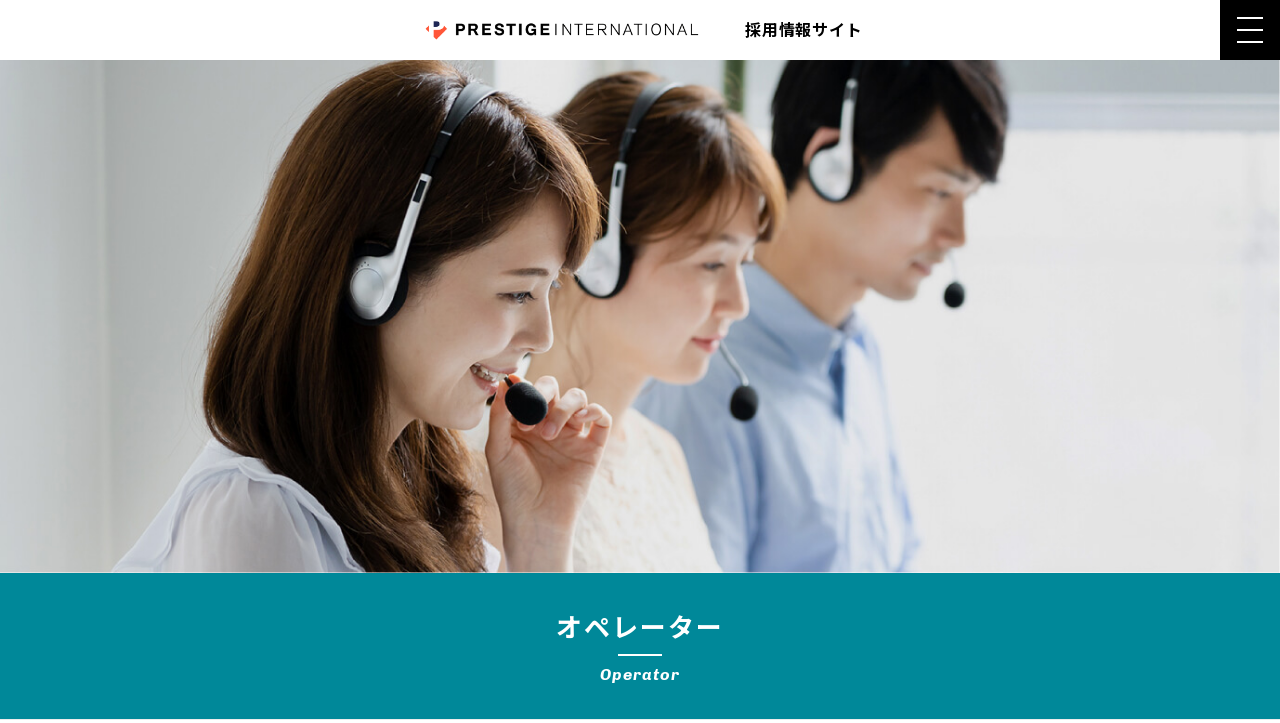

--- FILE ---
content_type: text/html; charset=UTF-8
request_url: https://www.pi-recruit.jp/ichinoseki/mid/job01-2/
body_size: 12162
content:

<!doctype html>

<html lang="ja">

<head prefix="og: http://ogp.me/ns# fb: http://ogp.me/ns/fb# website: http://ogp.me/ns/website#">

<!-- ========== Metadata ========== -->
<meta charset="UTF-8">
<meta name="viewport" content="width=device-width, initial-scale=1.0">
<meta name="apple-mobile-web-app-capable" content="yes">
<meta name="apple-mobile-web-app-status-bar-style" content="black">
<meta name="format-detection" content="telephone=no">
<meta name="keywords" content="岩手BPOフォートレス,給与,転職,福利厚生">
<meta name="description" content="プレステージ・インターナショナル岩手BPOフォートレスの中途採用 募集要項です。募集職種、雇用形態、業務内容、給与、勤務時間、休日、入社時期、待遇（福利厚生）などをご案内しています。">
<link media="all" href="https://www.pi-recruit.jp/wp/wp-content/cache/autoptimize/css/autoptimize_640245ad78b56b093fc33b09ab3c0a0d.css" rel="stylesheet" /><style media="screen">.uam_login_form{position:relative}.uam_login_form .input{display:block}.uam_login_form .input_label{display:block}.uam_login_form .checkbox_label{left:20px}.uam_login_form .button{display:block}</style><title>募集要項｜中途採用｜岩手BPOフォートレス｜プレステージ・インターナショナル</title>
<!-- ========== /Metadata ========== -->

<!-- ========== OpenGraphProtocol ========== -->
<meta property="fb:app_id" content="436697870581988">
<meta property="og:type" content="article">
<meta property="og:locale" content="ja_JP">
<meta property="og:site_name" content="採用情報｜株式会社プレステージ・インターナショナル">
<meta property="og:title" content="募集要項｜中途採用｜岩手BPOフォートレス｜プレステージ・インターナショナル">
<meta property="og:description" content="プレステージ・インターナショナル岩手BPOフォートレスの中途採用 募集要項です。募集職種、雇用形態、業務内容、給与、勤務時間、休日、入社時期、待遇（福利厚生）などをご案内しています。">
<meta property="og:url" content="http://">
<meta property="og:image" content="https://www.pi-recruit.jp/wp/wp-content/themes/pi/images/screenshot.jpg">
<!-- ========== /OpenGraphProtocol ========== -->

<!-- ========== Twitter ========== -->
<meta name="twitter:card" content="summary_large_image">
<!-- ========== /Twitte ========== -->

<!-- ========== Link ========== -->
<link rel="author" href="https://viaduct.co.jp" title="VIADUCT Ltd.">
<!-- ========== /Link ========== -->

<!-- Google Tag Manager (GA4) add 2023.04.10 K.Kubo -->
<script>(function(w,d,s,l,i){w[l]=w[l]||[];w[l].push({'gtm.start':
new Date().getTime(),event:'gtm.js'});var f=d.getElementsByTagName(s)[0],
j=d.createElement(s),dl=l!='dataLayer'?'&l='+l:'';j.async=true;j.src=
'https://www.googletagmanager.com/gtm.js?id='+i+dl;f.parentNode.insertBefore(j,f);
})(window,document,'script','dataLayer','GTM-M5FT5JV');</script>
<!-- End Google Tag Manager -->

<!-- Google Tag Manager -->
<script>(function(w,d,s,l,i){w[l]=w[l]||[];w[l].push({'gtm.start':
new Date().getTime(),event:'gtm.js'});var f=d.getElementsByTagName(s)[0],
j=d.createElement(s),dl=l!='dataLayer'?'&l='+l:'';j.async=true;j.src=
'https://www.googletagmanager.com/gtm.js?id='+i+dl;f.parentNode.insertBefore(j,f);
})(window,document,'script','dataLayer','GTM-WW7MG5G');</script>
<!-- End Google Tag Manager -->


<link rel='dns-prefetch' href='//s.w.org' />






<link rel='stylesheet' id='elementor-global-css'  href='https://www.pi-recruit.jp/wp/wp-content/cache/autoptimize/css/autoptimize_single_bc2a347e5a855cde839ce0fb61886ba6.css' type='text/css' media='all' />
<link rel='stylesheet' id='elementor-post-26379-css'  href='https://www.pi-recruit.jp/wp/wp-content/cache/autoptimize/css/autoptimize_single_a04e4be0759e8f299a356ce6b096546f.css' type='text/css' media='all' />
<link rel='stylesheet' id='google-fonts-1-css'  href='https://fonts.googleapis.com/css?family=Chivo%3A100%2C100italic%2C200%2C200italic%2C300%2C300italic%2C400%2C400italic%2C500%2C500italic%2C600%2C600italic%2C700%2C700italic%2C800%2C800italic%2C900%2C900italic' type='text/css' media='all' />





<link rel="canonical" href="https://www.pi-recruit.jp/ichinoseki/mid/job01-2/" />
<script id="wpcp_disable_selection" type="text/javascript">
var image_save_msg='You are not allowed to save images!';
	var no_menu_msg='Context Menu disabled!';
	var smessage = "当サイトのコンテンツは、著作権法によって厳重に保護されております。無断での複製、転載、改変等はご遠慮ください。";

function disableEnterKey(e)
{
	var elemtype = e.target.tagName;
	
	elemtype = elemtype.toUpperCase();
	
	if (elemtype == "TEXT" || elemtype == "TEXTAREA" || elemtype == "INPUT" || elemtype == "PASSWORD" || elemtype == "SELECT" || elemtype == "OPTION" || elemtype == "EMBED")
	{
		elemtype = 'TEXT';
	}
	
	if (e.ctrlKey){
     var key;
     if(window.event)
          key = window.event.keyCode;     //IE
     else
          key = e.which;     //firefox (97)
    //if (key != 17) alert(key);
     if (elemtype!= 'TEXT' && (key == 97 || key == 65 || key == 67 || key == 99 || key == 88 || key == 120 || key == 26 || key == 85  || key == 86 || key == 83 || key == 43 || key == 73))
     {
		if(wccp_free_iscontenteditable(e)) return true;
		show_wpcp_message('You are not allowed to copy content or view source');
		return false;
     }else
     	return true;
     }
}


/*For contenteditable tags*/
function wccp_free_iscontenteditable(e)
{
	var e = e || window.event; // also there is no e.target property in IE. instead IE uses window.event.srcElement
  	
	var target = e.target || e.srcElement;

	var elemtype = e.target.nodeName;
	
	elemtype = elemtype.toUpperCase();
	
	var iscontenteditable = "false";
		
	if(typeof target.getAttribute!="undefined" ) iscontenteditable = target.getAttribute("contenteditable"); // Return true or false as string
	
	var iscontenteditable2 = false;
	
	if(typeof target.isContentEditable!="undefined" ) iscontenteditable2 = target.isContentEditable; // Return true or false as boolean

	if(target.parentElement.isContentEditable) iscontenteditable2 = true;
	
	if (iscontenteditable == "true" || iscontenteditable2 == true)
	{
		if(typeof target.style!="undefined" ) target.style.cursor = "text";
		
		return true;
	}
}

////////////////////////////////////
function disable_copy(e)
{	
	var e = e || window.event; // also there is no e.target property in IE. instead IE uses window.event.srcElement
	
	var elemtype = e.target.tagName;
	
	elemtype = elemtype.toUpperCase();
	
	if (elemtype == "TEXT" || elemtype == "TEXTAREA" || elemtype == "INPUT" || elemtype == "PASSWORD" || elemtype == "SELECT" || elemtype == "OPTION" || elemtype == "EMBED")
	{
		elemtype = 'TEXT';
	}
	
	if(wccp_free_iscontenteditable(e)) return true;
	
	var isSafari = /Safari/.test(navigator.userAgent) && /Apple Computer/.test(navigator.vendor);
	
	var checker_IMG = '';
	if (elemtype == "IMG" && checker_IMG == 'checked' && e.detail >= 2) {show_wpcp_message(alertMsg_IMG);return false;}
	if (elemtype != "TEXT")
	{
		if (smessage !== "" && e.detail == 2)
			show_wpcp_message(smessage);
		
		if (isSafari)
			return true;
		else
			return false;
	}	
}

//////////////////////////////////////////
function disable_copy_ie()
{
	var e = e || window.event;
	var elemtype = window.event.srcElement.nodeName;
	elemtype = elemtype.toUpperCase();
	if(wccp_free_iscontenteditable(e)) return true;
	if (elemtype == "IMG") {show_wpcp_message(alertMsg_IMG);return false;}
	if (elemtype != "TEXT" && elemtype != "TEXTAREA" && elemtype != "INPUT" && elemtype != "PASSWORD" && elemtype != "SELECT" && elemtype != "OPTION" && elemtype != "EMBED")
	{
		return false;
	}
}	
function reEnable()
{
	return true;
}
document.onkeydown = disableEnterKey;
document.onselectstart = disable_copy_ie;
if(navigator.userAgent.indexOf('MSIE')==-1)
{
	document.onmousedown = disable_copy;
	document.onclick = reEnable;
}
function disableSelection(target)
{
    //For IE This code will work
    if (typeof target.onselectstart!="undefined")
    target.onselectstart = disable_copy_ie;
    
    //For Firefox This code will work
    else if (typeof target.style.MozUserSelect!="undefined")
    {target.style.MozUserSelect="none";}
    
    //All other  (ie: Opera) This code will work
    else
    target.onmousedown=function(){return false}
    target.style.cursor = "default";
}
//Calling the JS function directly just after body load
window.onload = function(){disableSelection(document.body);};

//////////////////special for safari Start////////////////
var onlongtouch;
var timer;
var touchduration = 1000; //length of time we want the user to touch before we do something

var elemtype = "";
function touchstart(e) {
	var e = e || window.event;
  // also there is no e.target property in IE.
  // instead IE uses window.event.srcElement
  	var target = e.target || e.srcElement;
	
	elemtype = window.event.srcElement.nodeName;
	
	elemtype = elemtype.toUpperCase();
	
	if(!wccp_pro_is_passive()) e.preventDefault();
	if (!timer) {
		timer = setTimeout(onlongtouch, touchduration);
	}
}

function touchend() {
    //stops short touches from firing the event
    if (timer) {
        clearTimeout(timer);
        timer = null;
    }
	onlongtouch();
}

onlongtouch = function(e) { //this will clear the current selection if anything selected
	
	if (elemtype != "TEXT" && elemtype != "TEXTAREA" && elemtype != "INPUT" && elemtype != "PASSWORD" && elemtype != "SELECT" && elemtype != "EMBED" && elemtype != "OPTION")	
	{
		if (window.getSelection) {
			if (window.getSelection().empty) {  // Chrome
			window.getSelection().empty();
			} else if (window.getSelection().removeAllRanges) {  // Firefox
			window.getSelection().removeAllRanges();
			}
		} else if (document.selection) {  // IE?
			document.selection.empty();
		}
		return false;
	}
};

document.addEventListener("DOMContentLoaded", function(event) { 
    window.addEventListener("touchstart", touchstart, false);
    window.addEventListener("touchend", touchend, false);
});

function wccp_pro_is_passive() {

  var cold = false,
  hike = function() {};

  try {
	  const object1 = {};
  var aid = Object.defineProperty(object1, 'passive', {
  get() {cold = true}
  });
  window.addEventListener('test', hike, aid);
  window.removeEventListener('test', hike, aid);
  } catch (e) {}

  return cold;
}
/*special for safari End*/
</script>
<script id="wpcp_disable_Right_Click" type="text/javascript">
document.ondragstart = function() { return false;}
	function nocontext(e) {
	   return false;
	}
	document.oncontextmenu = nocontext;
</script>
<link rel="icon" href="https://www.pi-recruit.jp/wp/wp-content/uploads/2021/09/cropped-fabicon-new-1-32x32.png" sizes="32x32" />
<link rel="icon" href="https://www.pi-recruit.jp/wp/wp-content/uploads/2021/09/cropped-fabicon-new-1-192x192.png" sizes="192x192" />
<link rel="apple-touch-icon-precomposed" href="https://www.pi-recruit.jp/wp/wp-content/uploads/2021/09/cropped-fabicon-new-1-180x180.png" />
<meta name="msapplication-TileImage" content="https://www.pi-recruit.jp/wp/wp-content/uploads/2021/09/cropped-fabicon-new-1-270x270.png" />
		
		
</head>

<body class="page-template page-template-page-jobs page-template-page-jobs-php page page-id-26379 page-child parent-pageid-6388 unselectable elementor-default elementor-page elementor-page-26379">

<!-- Google Tag Manager (noscript) add 2023.04.10 K.Kubo -->
<noscript><iframe src="https://www.googletagmanager.com/ns.html?id=GTM-M5FT5JV"
height="0" width="0" style="display:none;visibility:hidden"></iframe></noscript>
<!-- End Google Tag Manager (noscript) -->

<!-- Google Tag Manager (noscript) -->
<noscript><iframe src="https://www.googletagmanager.com/ns.html?id=GTM-WW7MG5G"
height="0" width="0" style="display:none;visibility:hidden"></iframe></noscript>
<!-- End Google Tag Manager (noscript) -->


<!-- ==================== #container ==================== -->
<div id="container" class="ichinoseki mid job01-2">

<!-- =============== #header =============== -->
<header id="header">

<!-- .logo -->
<h1 class="logo">
<a class="btn-fade" href="/">
<span class="img"><img src="https://www.pi-recruit.jp/wp/wp-content/themes/pi/images/logo.png" alt="株式会社プレステージ・インターナショナル"></span>
<span class="txt">採用情報サイト</span>
</a>
</h1>
<!-- /.logo -->

<!-- #btn-menu -->
<button id="btn-menu">
<span class="icons">
<span class="icon icon-top"></span>
<span class="icon icon-mid"></span>
<span class="icon icon-bot"></span>
</span>
</button>
<!-- /#btn-menu -->

<!-- #gnav -->
<nav id="gnav">

<ul class="unit01">

<li><a href="/akita/">秋田</a>
<ul class="sub">
<li><a href="/akita/">》拠点TOP</a></li>
<li>
<dl>
<dt>新卒採用</dt>
<dd><a href="https://job.mynavi.jp/26/pc/search/corp90361/outline.html" target="_blank">》26卒エントリー</a></dd>
<dd><a href="https://job.mynavi.jp/27/pc/search/corp90361/outline.html" target="_blank">》27卒エントリー</a></dd>
</dl>
<dl>
<dt>中途採用</dt>
<dd><a href="/akita/mid/">》TOP</a></dd>
<dd><a href="/akita/mid/visit/">》見学フォーム</a></dd>
<dd><a href="/akita/mid/application/">》応募フォーム</a></dd>
</dl>
</li>
</ul>
</li>

<li><a href="/nikaho/">にかほ</a>
<ul class="sub">
<li><a href="/nikaho/">》拠点TOP</a></li>
<li>
<dl>
<dt>新卒採用</dt>
<dd><a href="https://job.mynavi.jp/26/pc/search/corp90361/outline.html" target="_blank">》26卒エントリー</a></dd>
<dd><a href="https://job.mynavi.jp/27/pc/search/corp90361/outline.html" target="_blank">》27卒エントリー</a></dd>
</dl>
<dl>
<dt>中途採用</dt>
<dd><a href="/nikaho/mid/">》TOP</a></dd>
<dd><a href="/nikaho/mid/visit/">》見学フォーム</a></dd>
<dd><a href="/nikaho/mid/application/">》応募フォーム</a></dd>
</dl>
</li>
</ul>
</li>

<li><a href="/yokote/">横手</a>
<ul class="sub">
<li><a href="/yokote/">》拠点TOP</a></li>
<li>
<dl>
<dt>新卒採用</dt>
<dd><a href="https://job.mynavi.jp/26/pc/search/corp90361/outline.html" target="_blank">》26卒エントリー</a></dd>
<dd><a href="https://job.mynavi.jp/27/pc/search/corp90361/outline.html" target="_blank">》27卒エントリー</a></dd>
</dl>
<dl>
<dt>中途採用</dt>
<dd><a href="/yokote/mid/">》TOP</a></dd>
<dd><a href="/yokote/mid/visit/">》見学フォーム</a></dd>
<dd><a href="/yokote/mid/application/">》応募フォーム</a></dd>
</dl>
</li>
</ul>
</li>

<li><a href="/katagami/">潟上</a>
<ul class="sub">
<li><a href="/katagami/">》拠点TOP</a></li>
<li>
<dl>
<dt>新卒採用</dt>
<dd><a href="https://job.mynavi.jp/26/pc/search/corp90361/outline.html" target="_blank">》26卒エントリー</a></dd>
<dd><a href="https://job.mynavi.jp/27/pc/search/corp90361/outline.html" target="_blank">》27卒エントリー</a></dd>
</dl>
<dl>
<dt>中途採用</dt>
<dd><a href="/katagami/mid/">》TOP</a></dd>
<dd><a href="/katagami/mid/visit/">》見学フォーム</a></dd>
<dd><a href="/katagami/mid/application/">》応募フォーム</a></dd>
</dl>
</li>
</ul>
</li>

<li><a href="/yamagata/">山形</a>
<ul class="sub">
<li><a href="/yamagata/">》拠点TOP</a></li>
<li>
<dl>
<dt>新卒採用</dt>
<dd><a href="https://job.mynavi.jp/26/pc/search/corp90361/outline.html" target="_blank">》26卒エントリー</a></dd>
<dd><a href="https://job.mynavi.jp/27/pc/search/corp90361/outline.html" target="_blank">》27卒エントリー</a></dd>
</dl>
<dl>
<dt>中途採用</dt>
<dd><a href="/yamagata/mid/">》TOP</a></dd>
<dd><a href="/yamagata/mid/visit/">》見学フォーム</a></dd>
<dd><a href="/yamagata/mid/application/">》応募フォーム</a></dd>
</dl>
</li>
</ul>
</li>

<li><a href="/toyama/">富山</a>
<ul class="sub">
<li><a href="/toyama/">》拠点TOP</a></li>
<li>
<dl>
<dt>新卒採用</dt>
<dd><a href="https://job.mynavi.jp/26/pc/search/corp283422/outline.html" target="_blank">》26卒エントリー</a></dd>
<dd><a href="https://job.mynavi.jp/27/pc/search/corp283422/outline.html" target="_blank">》27卒エントリー</a></dd>
</dl>
<dl>
<dt>中途採用</dt>
<dd><a href="/toyama/mid/">》TOP</a></dd>
<dd><a href="/toyama/mid/application/">》応募フォーム</a></dd>
</dl>
</li>
</ul>
</li>

<li><a href="/uonuma/">新潟</a>
<ul class="sub">
<li><a href="/uonuma/">》拠点TOP</a></li>
<li>
<dl>
<dt>新卒採用</dt>
<dd><a href="https://www.niigata-job.ne.jp/2026/c/company.html?cmp_id=1137" target="_blank">》26卒エントリー（にいがた就職応援団ナビ）</a></dd>
<dd><a href="https://www.niigata-job.ne.jp/2027/c/company.html?cmp_id=1137" target="_blank">》27卒エントリー（にいがた就職応援団ナビ）</a></dd>
</dl>
<dl>
<dt>中途採用</dt>
<dd><a href="/uonuma/mid/">》TOP</a></dd>
<dd><a href="/uonuma/mid/visit/">》見学フォーム</a></dd>
<dd><a href="/uonuma/mid/application/">》応募フォーム</a></dd>
</dl>
</li>
</ul>
</li>

<li><a href="/ichinoseki/">岩手</a>
<ul class="sub">
<li><a href="/ichinoseki/">》拠点TOP</a></li>
<li>
<dl>
<dt>新卒採用</dt>
<dd><a href="https://job.mynavi.jp/26/pc/search/corp90361/outline.html" target="_blank">》26卒エントリー</a></dd>
<dd><a href="https://job.mynavi.jp/27/pc/search/corp90361/outline.html" target="_blank">》27卒エントリー</a></dd>
</dl>
<dl>
<dt>中途採用</dt>
<dd><a href="/ichinoseki/mid/">》TOP</a></dd>
<dd><a href="/ichinoseki/mid/visit/">》見学フォーム</a></dd>
<dd><a href="/ichinoseki/mid/application/">》応募フォーム</a></dd>
</dl>
</li>
</ul>
</li>

<li><a href="/misawa/">青森</a>
<ul class="sub">
<li><a href="/misawa/">》拠点TOP</a></li>
<li>
<dl>
<dt>新卒採用</dt>
<dd><a href="https://job.mynavi.jp/26/pc/search/corp90361/outline.html" target="_blank">》26卒エントリー</a></dd>
<dd><a href="https://job.mynavi.jp/27/pc/search/corp90361/outline.html" target="_blank">》27卒エントリー</a></dd>
</dl>
<dl>
<dt>中途採用</dt>
<dd><a href="/misawa/mid/">》TOP</a></dd>
<dd><a href="/misawa/mid/visit/">》見学フォーム</a></dd>
<dd><a href="/misawa/mid/application/">》応募フォーム</a></dd>
</dl>
</li>
</ul>
</li>

<li><a href="/tokyo/">東京本社</a>
<ul class="sub">
<li><a href="/tokyo/">》拠点TOP</a></li>
<li>
<dl>
<dt>新卒採用</dt>
<dd><a href="https://job.mynavi.jp/26/pc/search/corp90361/outline.html" target="_blank">》26卒エントリー</a></dd>
<dd><a href="https://job.mynavi.jp/27/pc/search/corp90361/outline.html" target="_blank">》27卒エントリー</a></dd>
</dl>
<dl>
<dt>中途採用</dt>
<dd><a href="/tokyo/mid/">》TOP</a></dd>
<!-- <dd><a href="/tokyo/mid/visit/">》見学フォーム</a></dd> -->
<dd><a href="/tokyo/mid/application/">》応募フォーム</a></dd>
</dl>
</li>
</ul>
</li>

</ul>

<ul class="unit02">
<li><a href="http://www.prestigein.com/company_profile/cp_profile.html" target="_blank">会社概要</a></li>
<li><a href="http://www.prestigein.com/solutions/index.html" target="_blank">事業紹介</a></li>
<li><a href="http://www.prestigein.com/" target="_blank">コーポレートサイト</a></li>
<li><a href="https://www.prestigein.com/privacy/" target="_blank">プライバシーポリシー</a></li>
<li><a href="/terms/">ウェブサイト利用規約</a></li>
<li><a href="/">採用情報サイト トップ</a></li>
</ul>

</nav>
<!-- /#gnav -->

</header><!-- =============== /#header =============== -->

<!-- =============== #main =============== -->
<main id="main">

		<div data-elementor-type="post" data-elementor-id="26379" class="elementor elementor-26379" data-elementor-settings="[]">
			<div class="elementor-inner">
				<div class="elementor-section-wrap">
							<article class="elementor-element elementor-element-e75f210 elementor-section-full_width elementor-section-height-default elementor-section-height-default elementor-section elementor-top-section" data-id="e75f210" data-element_type="section">
						<div class="elementor-container elementor-column-gap-no">
				<div class="elementor-row">
				<div class="elementor-element elementor-element-8f22d0e elementor-column elementor-col-100 elementor-top-column" data-id="8f22d0e" data-element_type="column">
			<div class="elementor-column-wrap  elementor-element-populated">
					<div class="elementor-widget-wrap">
				<div class="elementor-element elementor-element-76401de elementor-section-full_width elementor-section-height-default elementor-section-height-default elementor-section elementor-top-section" data-id="76401de" data-element_type="section">
						<div class="elementor-container elementor-column-gap-no">
				<div class="elementor-row">
				<div class="elementor-element elementor-element-d673838 elementor-column elementor-col-100 elementor-top-column" data-id="d673838" data-element_type="column">
			<div class="elementor-column-wrap  elementor-element-populated">
					<div class="elementor-widget-wrap">
				<div class="elementor-element elementor-element-adeaee1 elementor-invisible elementor-widget elementor-widget-image" data-id="adeaee1" data-element_type="widget" data-settings="{&quot;_animation&quot;:&quot;fadeIn&quot;}" data-widget_type="image.default">
				<div class="elementor-widget-container">
					<div class="elementor-image">
										<img width="1378" height="552" src="https://www.pi-recruit.jp/wp/wp-content/uploads/2023/09/a8678969005183f8fdfc1dac226baa44.jpg" class="attachment-full size-full" alt="オペレーター, オペレーションの写真" srcset="https://www.pi-recruit.jp/wp/wp-content/uploads/2023/09/a8678969005183f8fdfc1dac226baa44.jpg 1378w, https://www.pi-recruit.jp/wp/wp-content/uploads/2023/09/a8678969005183f8fdfc1dac226baa44-300x120.jpg 300w, https://www.pi-recruit.jp/wp/wp-content/uploads/2023/09/a8678969005183f8fdfc1dac226baa44-1024x410.jpg 1024w, https://www.pi-recruit.jp/wp/wp-content/uploads/2023/09/a8678969005183f8fdfc1dac226baa44-768x308.jpg 768w" sizes="(max-width: 1378px) 100vw, 1378px" loading="lazy" />											</div>
				</div>
				</div>
				<div class="elementor-element elementor-element-455c8e7 elementor-section-full_width bg-color2 elementor-section-height-default elementor-section-height-default elementor-section elementor-inner-section" data-id="455c8e7" data-element_type="section">
						<div class="elementor-container elementor-column-gap-no">
				<div class="elementor-row">
				<div class="elementor-element elementor-element-bfe770a elementor-column elementor-col-100 elementor-inner-column" data-id="bfe770a" data-element_type="column">
			<div class="elementor-column-wrap  elementor-element-populated">
					<div class="elementor-widget-wrap">
				<div class="elementor-element elementor-element-4088bf7 elementor-widget elementor-widget-heading" data-id="4088bf7" data-element_type="widget" data-widget_type="heading.default">
				<div class="elementor-widget-container">
			<h1 class="elementor-heading-title elementor-size-default">オペレーター</h1>		</div>
				</div>
				<div class="elementor-element elementor-element-baba208 elementor-widget elementor-widget-divider" data-id="baba208" data-element_type="widget" data-widget_type="divider.default">
				<div class="elementor-widget-container">
					<div class="elementor-divider">
			<span class="elementor-divider-separator"></span>
		</div>
				</div>
				</div>
				<div class="elementor-element elementor-element-8526f8f elementor-widget elementor-widget-heading" data-id="8526f8f" data-element_type="widget" data-widget_type="heading.default">
				<div class="elementor-widget-container">
			<p class="elementor-heading-title elementor-size-default">Operator</p>		</div>
				</div>
						</div>
			</div>
		</div>
						</div>
			</div>
		</div>
						</div>
			</div>
		</div>
						</div>
			</div>
		</div>
				<div class="elementor-element elementor-element-786f9b6 elementor-section-full_width elementor-section-height-default elementor-section-height-default elementor-section elementor-top-section" data-id="786f9b6" data-element_type="section">
						<div class="elementor-container elementor-column-gap-no">
				<div class="elementor-row">
				<div class="elementor-element elementor-element-8224676 elementor-column elementor-col-100 elementor-top-column" data-id="8224676" data-element_type="column">
			<div class="elementor-column-wrap  elementor-element-populated">
					<div class="elementor-widget-wrap">
				<div class="elementor-element elementor-element-437639b elementor-widget elementor-widget-text-editor" data-id="437639b" data-element_type="widget" data-widget_type="text-editor.default">
				<div class="elementor-widget-container">
					<div class="elementor-text-editor elementor-clearfix"></div>
				</div>
				</div>
				<div class="elementor-element elementor-element-f96bee0 elementor-section-full_width elementor-section-height-default elementor-section-height-default elementor-section elementor-inner-section" data-id="f96bee0" data-element_type="section">
						<div class="elementor-container elementor-column-gap-no">
				<div class="elementor-row">
				<div class="elementor-element elementor-element-6e87082 elementor-column elementor-col-100 elementor-inner-column" data-id="6e87082" data-element_type="column">
			<div class="elementor-column-wrap  elementor-element-populated">
					<div class="elementor-widget-wrap">
				<div class="elementor-element elementor-element-1f22ef1 elementor-widget elementor-widget-heading" data-id="1f22ef1" data-element_type="widget" data-widget_type="heading.default">
				<div class="elementor-widget-container">
			<h2 class="elementor-heading-title elementor-size-default">募集要項</h2>		</div>
				</div>
				<div class="elementor-element elementor-element-929087c elementor-widget elementor-widget-divider" data-id="929087c" data-element_type="widget" data-widget_type="divider.default">
				<div class="elementor-widget-container">
					<div class="elementor-divider">
			<span class="elementor-divider-separator"></span>
		</div>
				</div>
				</div>
				<div class="elementor-element elementor-element-d02b2eb elementor-widget elementor-widget-heading" data-id="d02b2eb" data-element_type="widget" data-widget_type="heading.default">
				<div class="elementor-widget-container">
			<p class="elementor-heading-title elementor-size-default">Recruitment Requirements</p>		</div>
				</div>
						</div>
			</div>
		</div>
						</div>
			</div>
		</div>
				<div class="elementor-element elementor-element-78e55a8 elementor-section-full_width elementor-section-height-default elementor-section-height-default elementor-section elementor-top-section" data-id="78e55a8" data-element_type="section">
						<div class="elementor-container elementor-column-gap-no">
				<div class="elementor-row">
				<div class="elementor-element elementor-element-e4996e7 elementor-column elementor-col-100 elementor-top-column" data-id="e4996e7" data-element_type="column">
			<div class="elementor-column-wrap  elementor-element-populated">
					<div class="elementor-widget-wrap">
				<div class="elementor-element elementor-element-4b5f5fa elementor-section-full_width elementor-section-height-default elementor-section-height-default elementor-section elementor-inner-section" data-id="4b5f5fa" data-element_type="section">
						<div class="elementor-container elementor-column-gap-no">
				<div class="elementor-row">
				<div class="elementor-element elementor-element-2294371 elementor-column elementor-col-50 elementor-inner-column" data-id="2294371" data-element_type="column">
			<div class="elementor-column-wrap  elementor-element-populated">
					<div class="elementor-widget-wrap">
				<div class="elementor-element elementor-element-3b9438a elementor-widget elementor-widget-heading" data-id="3b9438a" data-element_type="widget" data-widget_type="heading.default">
				<div class="elementor-widget-container">
			<h2 class="elementor-heading-title elementor-size-default">職種</h2>		</div>
				</div>
						</div>
			</div>
		</div>
				<div class="elementor-element elementor-element-f37afdd elementor-column elementor-col-50 elementor-inner-column" data-id="f37afdd" data-element_type="column">
			<div class="elementor-column-wrap  elementor-element-populated">
					<div class="elementor-widget-wrap">
				<div class="elementor-element elementor-element-fc4faa6 elementor-widget elementor-widget-text-editor" data-id="fc4faa6" data-element_type="widget" data-widget_type="text-editor.default">
				<div class="elementor-widget-container">
					<div class="elementor-text-editor elementor-clearfix"><p>【障がい者】コンタクトセンタースタッフ</p></div>
				</div>
				</div>
						</div>
			</div>
		</div>
						</div>
			</div>
		</div>
				<div class="elementor-element elementor-element-7f60d6e elementor-section-full_width elementor-section-height-default elementor-section-height-default elementor-section elementor-inner-section" data-id="7f60d6e" data-element_type="section">
						<div class="elementor-container elementor-column-gap-no">
				<div class="elementor-row">
				<div class="elementor-element elementor-element-8d17aa1 elementor-column elementor-col-100 elementor-inner-column" data-id="8d17aa1" data-element_type="column">
			<div class="elementor-column-wrap  elementor-element-populated">
					<div class="elementor-widget-wrap">
				<div class="elementor-element elementor-element-d0a5184 elementor-widget elementor-widget-divider" data-id="d0a5184" data-element_type="widget" data-widget_type="divider.default">
				<div class="elementor-widget-container">
					<div class="elementor-divider">
			<span class="elementor-divider-separator"></span>
		</div>
				</div>
				</div>
						</div>
			</div>
		</div>
						</div>
			</div>
		</div>
						</div>
			</div>
		</div>
						</div>
			</div>
		</div>
				<div class="elementor-element elementor-element-5d54aab elementor-section-full_width elementor-section-height-default elementor-section-height-default elementor-section elementor-top-section" data-id="5d54aab" data-element_type="section">
						<div class="elementor-container elementor-column-gap-no">
				<div class="elementor-row">
				<div class="elementor-element elementor-element-8802210 elementor-column elementor-col-100 elementor-top-column" data-id="8802210" data-element_type="column">
			<div class="elementor-column-wrap  elementor-element-populated">
					<div class="elementor-widget-wrap">
				<div class="elementor-element elementor-element-23821da elementor-section-full_width elementor-section-height-default elementor-section-height-default elementor-section elementor-inner-section" data-id="23821da" data-element_type="section">
						<div class="elementor-container elementor-column-gap-no">
				<div class="elementor-row">
				<div class="elementor-element elementor-element-df2dd8e elementor-column elementor-col-50 elementor-inner-column" data-id="df2dd8e" data-element_type="column">
			<div class="elementor-column-wrap  elementor-element-populated">
					<div class="elementor-widget-wrap">
				<div class="elementor-element elementor-element-a032d6b elementor-widget elementor-widget-heading" data-id="a032d6b" data-element_type="widget" data-widget_type="heading.default">
				<div class="elementor-widget-container">
			<h2 class="elementor-heading-title elementor-size-default">雇用形態</h2>		</div>
				</div>
						</div>
			</div>
		</div>
				<div class="elementor-element elementor-element-1a8ecac elementor-column elementor-col-50 elementor-inner-column" data-id="1a8ecac" data-element_type="column">
			<div class="elementor-column-wrap  elementor-element-populated">
					<div class="elementor-widget-wrap">
				<div class="elementor-element elementor-element-8434c47 elementor-widget elementor-widget-text-editor" data-id="8434c47" data-element_type="widget" data-widget_type="text-editor.default">
				<div class="elementor-widget-container">
					<div class="elementor-text-editor elementor-clearfix"><p>アルバイト</p></div>
				</div>
				</div>
						</div>
			</div>
		</div>
						</div>
			</div>
		</div>
				<div class="elementor-element elementor-element-4a2f55a elementor-section-full_width elementor-section-height-default elementor-section-height-default elementor-section elementor-inner-section" data-id="4a2f55a" data-element_type="section">
						<div class="elementor-container elementor-column-gap-no">
				<div class="elementor-row">
				<div class="elementor-element elementor-element-0201ff9 elementor-column elementor-col-100 elementor-inner-column" data-id="0201ff9" data-element_type="column">
			<div class="elementor-column-wrap  elementor-element-populated">
					<div class="elementor-widget-wrap">
				<div class="elementor-element elementor-element-e1cee55 elementor-widget elementor-widget-divider" data-id="e1cee55" data-element_type="widget" data-widget_type="divider.default">
				<div class="elementor-widget-container">
					<div class="elementor-divider">
			<span class="elementor-divider-separator"></span>
		</div>
				</div>
				</div>
						</div>
			</div>
		</div>
						</div>
			</div>
		</div>
						</div>
			</div>
		</div>
						</div>
			</div>
		</div>
				<div class="elementor-element elementor-element-a987d09 elementor-section-full_width elementor-section-height-default elementor-section-height-default elementor-section elementor-top-section" data-id="a987d09" data-element_type="section">
						<div class="elementor-container elementor-column-gap-no">
				<div class="elementor-row">
				<div class="elementor-element elementor-element-e817494 elementor-column elementor-col-100 elementor-top-column" data-id="e817494" data-element_type="column">
			<div class="elementor-column-wrap  elementor-element-populated">
					<div class="elementor-widget-wrap">
				<div class="elementor-element elementor-element-0ce23a9 elementor-section-full_width elementor-section-height-default elementor-section-height-default elementor-section elementor-inner-section" data-id="0ce23a9" data-element_type="section">
						<div class="elementor-container elementor-column-gap-no">
				<div class="elementor-row">
				<div class="elementor-element elementor-element-7a5c753 elementor-column elementor-col-50 elementor-inner-column" data-id="7a5c753" data-element_type="column">
			<div class="elementor-column-wrap  elementor-element-populated">
					<div class="elementor-widget-wrap">
				<div class="elementor-element elementor-element-042774e elementor-widget elementor-widget-heading" data-id="042774e" data-element_type="widget" data-widget_type="heading.default">
				<div class="elementor-widget-container">
			<h2 class="elementor-heading-title elementor-size-default">勤務地</h2>		</div>
				</div>
						</div>
			</div>
		</div>
				<div class="elementor-element elementor-element-92561dd elementor-column elementor-col-50 elementor-inner-column" data-id="92561dd" data-element_type="column">
			<div class="elementor-column-wrap  elementor-element-populated">
					<div class="elementor-widget-wrap">
				<div class="elementor-element elementor-element-e91a8af elementor-widget elementor-widget-text-editor" data-id="e91a8af" data-element_type="widget" data-widget_type="text-editor.default">
				<div class="elementor-widget-container">
					<div class="elementor-text-editor elementor-clearfix"><p>岩手県一関市真柴字矢ノ目沢64-2</p></div>
				</div>
				</div>
						</div>
			</div>
		</div>
						</div>
			</div>
		</div>
				<div class="elementor-element elementor-element-2bb85ea elementor-section-full_width elementor-section-height-default elementor-section-height-default elementor-section elementor-inner-section" data-id="2bb85ea" data-element_type="section">
						<div class="elementor-container elementor-column-gap-no">
				<div class="elementor-row">
				<div class="elementor-element elementor-element-59dae33 elementor-column elementor-col-100 elementor-inner-column" data-id="59dae33" data-element_type="column">
			<div class="elementor-column-wrap  elementor-element-populated">
					<div class="elementor-widget-wrap">
				<div class="elementor-element elementor-element-082916f elementor-widget elementor-widget-divider" data-id="082916f" data-element_type="widget" data-widget_type="divider.default">
				<div class="elementor-widget-container">
					<div class="elementor-divider">
			<span class="elementor-divider-separator"></span>
		</div>
				</div>
				</div>
						</div>
			</div>
		</div>
						</div>
			</div>
		</div>
						</div>
			</div>
		</div>
						</div>
			</div>
		</div>
				<div class="elementor-element elementor-element-a97135f elementor-section-full_width elementor-section-height-default elementor-section-height-default elementor-section elementor-top-section" data-id="a97135f" data-element_type="section">
						<div class="elementor-container elementor-column-gap-no">
				<div class="elementor-row">
				<div class="elementor-element elementor-element-07428f4 elementor-column elementor-col-100 elementor-top-column" data-id="07428f4" data-element_type="column">
			<div class="elementor-column-wrap  elementor-element-populated">
					<div class="elementor-widget-wrap">
				<div class="elementor-element elementor-element-2912810 elementor-section-full_width elementor-section-height-default elementor-section-height-default elementor-section elementor-inner-section" data-id="2912810" data-element_type="section">
						<div class="elementor-container elementor-column-gap-no">
				<div class="elementor-row">
				<div class="elementor-element elementor-element-bb06812 elementor-column elementor-col-50 elementor-inner-column" data-id="bb06812" data-element_type="column">
			<div class="elementor-column-wrap  elementor-element-populated">
					<div class="elementor-widget-wrap">
				<div class="elementor-element elementor-element-7101adc elementor-widget elementor-widget-heading" data-id="7101adc" data-element_type="widget" data-widget_type="heading.default">
				<div class="elementor-widget-container">
			<h2 class="elementor-heading-title elementor-size-default">業務内容</h2>		</div>
				</div>
						</div>
			</div>
		</div>
				<div class="elementor-element elementor-element-c5c03c1 elementor-column elementor-col-50 elementor-inner-column" data-id="c5c03c1" data-element_type="column">
			<div class="elementor-column-wrap  elementor-element-populated">
					<div class="elementor-widget-wrap">
				<div class="elementor-element elementor-element-225abf2 elementor-widget elementor-widget-text-editor" data-id="225abf2" data-element_type="widget" data-widget_type="text-editor.default">
				<div class="elementor-widget-container">
					<div class="elementor-text-editor elementor-clearfix"><div class="elementor-element elementor-element-2912810 elementor-section-full_width elementor-section-height-default elementor-section-height-default elementor-section elementor-inner-section" data-id="2912810"><div class="elementor-container elementor-column-gap-no"><div class="elementor-row"><div class="elementor-element elementor-element-c5c03c1 elementor-column elementor-col-50 elementor-inner-column" data-id="c5c03c1"><div class="elementor-column-wrap  elementor-element-populated"><div class="elementor-widget-wrap"><div class="elementor-element elementor-element-225abf2 elementor-widget elementor-widget-text-editor" data-id="225abf2"><div class="elementor-widget-container"><div class="elementor-text-editor elementor-clearfix"><p>■クライアント企業のご契約者様からの電話受付・各種手配</p><p>・車のトラブル(事故や故障)のお問い合わせ対応とスタッフの手配など</p><p>・住まいの水回りや電気のトラブルに関する修理受付やお問い合わせ対応など</p><p>・パソコンを使用し専用システムへの入力・レポート作成</p><p>　事務作業なども行います</p><p> </p><p>※正社員登用制度あり</p><p>◎完全オフィスワーク</p><p>◎営業行為・ノルマなし</p></div></div></div></div></div></div></div></div></div></div>
				</div>
				</div>
						</div>
			</div>
		</div>
						</div>
			</div>
		</div>
				<div class="elementor-element elementor-element-20cd5b8 elementor-section-full_width elementor-section-height-default elementor-section-height-default elementor-section elementor-inner-section" data-id="20cd5b8" data-element_type="section">
						<div class="elementor-container elementor-column-gap-no">
				<div class="elementor-row">
				<div class="elementor-element elementor-element-af2de95 elementor-column elementor-col-100 elementor-inner-column" data-id="af2de95" data-element_type="column">
			<div class="elementor-column-wrap  elementor-element-populated">
					<div class="elementor-widget-wrap">
				<div class="elementor-element elementor-element-b15e6c7 elementor-widget elementor-widget-divider" data-id="b15e6c7" data-element_type="widget" data-widget_type="divider.default">
				<div class="elementor-widget-container">
					<div class="elementor-divider">
			<span class="elementor-divider-separator"></span>
		</div>
				</div>
				</div>
						</div>
			</div>
		</div>
						</div>
			</div>
		</div>
						</div>
			</div>
		</div>
						</div>
			</div>
		</div>
				<div class="elementor-element elementor-element-57015e9 elementor-section-full_width elementor-section-height-default elementor-section-height-default elementor-section elementor-top-section" data-id="57015e9" data-element_type="section">
						<div class="elementor-container elementor-column-gap-no">
				<div class="elementor-row">
				<div class="elementor-element elementor-element-b3bd12a elementor-column elementor-col-100 elementor-top-column" data-id="b3bd12a" data-element_type="column">
			<div class="elementor-column-wrap  elementor-element-populated">
					<div class="elementor-widget-wrap">
				<div class="elementor-element elementor-element-7e64493 elementor-section-full_width elementor-section-height-default elementor-section-height-default elementor-section elementor-inner-section" data-id="7e64493" data-element_type="section">
						<div class="elementor-container elementor-column-gap-no">
				<div class="elementor-row">
				<div class="elementor-element elementor-element-4668cb1 elementor-column elementor-col-50 elementor-inner-column" data-id="4668cb1" data-element_type="column">
			<div class="elementor-column-wrap  elementor-element-populated">
					<div class="elementor-widget-wrap">
				<div class="elementor-element elementor-element-b1040b1 elementor-widget elementor-widget-heading" data-id="b1040b1" data-element_type="widget" data-widget_type="heading.default">
				<div class="elementor-widget-container">
			<h2 class="elementor-heading-title elementor-size-default">給与</h2>		</div>
				</div>
						</div>
			</div>
		</div>
				<div class="elementor-element elementor-element-cab87e7 elementor-column elementor-col-50 elementor-inner-column" data-id="cab87e7" data-element_type="column">
			<div class="elementor-column-wrap  elementor-element-populated">
					<div class="elementor-widget-wrap">
				<div class="elementor-element elementor-element-192876c elementor-widget elementor-widget-text-editor" data-id="192876c" data-element_type="widget" data-widget_type="text-editor.default">
				<div class="elementor-widget-container">
					<div class="elementor-text-editor elementor-clearfix"><p>時給1,040円～</p></div>
				</div>
				</div>
						</div>
			</div>
		</div>
						</div>
			</div>
		</div>
				<div class="elementor-element elementor-element-cabb883 elementor-section-full_width elementor-section-height-default elementor-section-height-default elementor-section elementor-inner-section" data-id="cabb883" data-element_type="section">
						<div class="elementor-container elementor-column-gap-no">
				<div class="elementor-row">
				<div class="elementor-element elementor-element-d4b9f20 elementor-column elementor-col-100 elementor-inner-column" data-id="d4b9f20" data-element_type="column">
			<div class="elementor-column-wrap  elementor-element-populated">
					<div class="elementor-widget-wrap">
				<div class="elementor-element elementor-element-9861850 elementor-widget elementor-widget-divider" data-id="9861850" data-element_type="widget" data-widget_type="divider.default">
				<div class="elementor-widget-container">
					<div class="elementor-divider">
			<span class="elementor-divider-separator"></span>
		</div>
				</div>
				</div>
						</div>
			</div>
		</div>
						</div>
			</div>
		</div>
						</div>
			</div>
		</div>
						</div>
			</div>
		</div>
				<div class="elementor-element elementor-element-2f7726c elementor-section-full_width elementor-section-height-default elementor-section-height-default elementor-section elementor-top-section" data-id="2f7726c" data-element_type="section">
						<div class="elementor-container elementor-column-gap-no">
				<div class="elementor-row">
				<div class="elementor-element elementor-element-5c7589d elementor-column elementor-col-100 elementor-top-column" data-id="5c7589d" data-element_type="column">
			<div class="elementor-column-wrap  elementor-element-populated">
					<div class="elementor-widget-wrap">
				<div class="elementor-element elementor-element-5d4dc05 elementor-section-full_width elementor-section-height-default elementor-section-height-default elementor-section elementor-inner-section" data-id="5d4dc05" data-element_type="section">
						<div class="elementor-container elementor-column-gap-no">
				<div class="elementor-row">
				<div class="elementor-element elementor-element-02c6d60 elementor-column elementor-col-50 elementor-inner-column" data-id="02c6d60" data-element_type="column">
			<div class="elementor-column-wrap  elementor-element-populated">
					<div class="elementor-widget-wrap">
				<div class="elementor-element elementor-element-d7cf8d1 elementor-widget elementor-widget-heading" data-id="d7cf8d1" data-element_type="widget" data-widget_type="heading.default">
				<div class="elementor-widget-container">
			<h2 class="elementor-heading-title elementor-size-default">就業時間</h2>		</div>
				</div>
						</div>
			</div>
		</div>
				<div class="elementor-element elementor-element-d0e8420 elementor-column elementor-col-50 elementor-inner-column" data-id="d0e8420" data-element_type="column">
			<div class="elementor-column-wrap  elementor-element-populated">
					<div class="elementor-widget-wrap">
				<div class="elementor-element elementor-element-7aa52cf elementor-widget elementor-widget-text-editor" data-id="7aa52cf" data-element_type="widget" data-widget_type="text-editor.default">
				<div class="elementor-widget-container">
					<div class="elementor-text-editor elementor-clearfix"><p>勤務日数・勤務時間はご相談ください。</p></div>
				</div>
				</div>
						</div>
			</div>
		</div>
						</div>
			</div>
		</div>
				<div class="elementor-element elementor-element-6ad27f8 elementor-section-full_width elementor-section-height-default elementor-section-height-default elementor-section elementor-inner-section" data-id="6ad27f8" data-element_type="section">
						<div class="elementor-container elementor-column-gap-no">
				<div class="elementor-row">
				<div class="elementor-element elementor-element-2695666 elementor-column elementor-col-100 elementor-inner-column" data-id="2695666" data-element_type="column">
			<div class="elementor-column-wrap  elementor-element-populated">
					<div class="elementor-widget-wrap">
				<div class="elementor-element elementor-element-ae67dbc elementor-widget elementor-widget-divider" data-id="ae67dbc" data-element_type="widget" data-widget_type="divider.default">
				<div class="elementor-widget-container">
					<div class="elementor-divider">
			<span class="elementor-divider-separator"></span>
		</div>
				</div>
				</div>
						</div>
			</div>
		</div>
						</div>
			</div>
		</div>
						</div>
			</div>
		</div>
						</div>
			</div>
		</div>
				<div class="elementor-element elementor-element-3f22656 elementor-section-full_width elementor-section-height-default elementor-section-height-default elementor-section elementor-top-section" data-id="3f22656" data-element_type="section">
						<div class="elementor-container elementor-column-gap-no">
				<div class="elementor-row">
				<div class="elementor-element elementor-element-559b038 elementor-column elementor-col-100 elementor-top-column" data-id="559b038" data-element_type="column">
			<div class="elementor-column-wrap  elementor-element-populated">
					<div class="elementor-widget-wrap">
				<div class="elementor-element elementor-element-f264713 elementor-section-full_width elementor-section-height-default elementor-section-height-default elementor-section elementor-inner-section" data-id="f264713" data-element_type="section">
						<div class="elementor-container elementor-column-gap-no">
				<div class="elementor-row">
				<div class="elementor-element elementor-element-e021e68 elementor-column elementor-col-50 elementor-inner-column" data-id="e021e68" data-element_type="column">
			<div class="elementor-column-wrap  elementor-element-populated">
					<div class="elementor-widget-wrap">
				<div class="elementor-element elementor-element-05af2e2 elementor-widget elementor-widget-heading" data-id="05af2e2" data-element_type="widget" data-widget_type="heading.default">
				<div class="elementor-widget-container">
			<h2 class="elementor-heading-title elementor-size-default">休日</h2>		</div>
				</div>
						</div>
			</div>
		</div>
				<div class="elementor-element elementor-element-404d314 elementor-column elementor-col-50 elementor-inner-column" data-id="404d314" data-element_type="column">
			<div class="elementor-column-wrap  elementor-element-populated">
					<div class="elementor-widget-wrap">
				<div class="elementor-element elementor-element-eb6cc15 elementor-widget elementor-widget-text-editor" data-id="eb6cc15" data-element_type="widget" data-widget_type="text-editor.default">
				<div class="elementor-widget-container">
					<div class="elementor-text-editor elementor-clearfix"><p>ご希望の休日でご相談ください。</p></div>
				</div>
				</div>
						</div>
			</div>
		</div>
						</div>
			</div>
		</div>
				<div class="elementor-element elementor-element-0814654 elementor-section-full_width elementor-section-height-default elementor-section-height-default elementor-section elementor-inner-section" data-id="0814654" data-element_type="section">
						<div class="elementor-container elementor-column-gap-no">
				<div class="elementor-row">
				<div class="elementor-element elementor-element-d7f98c6 elementor-column elementor-col-100 elementor-inner-column" data-id="d7f98c6" data-element_type="column">
			<div class="elementor-column-wrap  elementor-element-populated">
					<div class="elementor-widget-wrap">
				<div class="elementor-element elementor-element-7ea2954 elementor-widget elementor-widget-divider" data-id="7ea2954" data-element_type="widget" data-widget_type="divider.default">
				<div class="elementor-widget-container">
					<div class="elementor-divider">
			<span class="elementor-divider-separator"></span>
		</div>
				</div>
				</div>
						</div>
			</div>
		</div>
						</div>
			</div>
		</div>
						</div>
			</div>
		</div>
						</div>
			</div>
		</div>
				<div class="elementor-element elementor-element-328cf33 elementor-section-full_width elementor-section-height-default elementor-section-height-default elementor-section elementor-top-section" data-id="328cf33" data-element_type="section">
						<div class="elementor-container elementor-column-gap-no">
				<div class="elementor-row">
				<div class="elementor-element elementor-element-1e3c68a elementor-column elementor-col-100 elementor-top-column" data-id="1e3c68a" data-element_type="column">
			<div class="elementor-column-wrap  elementor-element-populated">
					<div class="elementor-widget-wrap">
				<div class="elementor-element elementor-element-fadc65a elementor-section-full_width elementor-section-height-default elementor-section-height-default elementor-section elementor-inner-section" data-id="fadc65a" data-element_type="section">
						<div class="elementor-container elementor-column-gap-no">
				<div class="elementor-row">
				<div class="elementor-element elementor-element-86b6a2c elementor-column elementor-col-50 elementor-inner-column" data-id="86b6a2c" data-element_type="column">
			<div class="elementor-column-wrap  elementor-element-populated">
					<div class="elementor-widget-wrap">
				<div class="elementor-element elementor-element-8bfcc7e elementor-widget elementor-widget-heading" data-id="8bfcc7e" data-element_type="widget" data-widget_type="heading.default">
				<div class="elementor-widget-container">
			<h2 class="elementor-heading-title elementor-size-default">就業開始日</h2>		</div>
				</div>
						</div>
			</div>
		</div>
				<div class="elementor-element elementor-element-648ffea elementor-column elementor-col-50 elementor-inner-column" data-id="648ffea" data-element_type="column">
			<div class="elementor-column-wrap  elementor-element-populated">
					<div class="elementor-widget-wrap">
				<div class="elementor-element elementor-element-fcb53d9 elementor-widget elementor-widget-text-editor" data-id="fcb53d9" data-element_type="widget" data-widget_type="text-editor.default">
				<div class="elementor-widget-container">
					<div class="elementor-text-editor elementor-clearfix"><p>1日が入社日となります。</p><p>ご希望の入社月をお伝えください。</p></div>
				</div>
				</div>
						</div>
			</div>
		</div>
						</div>
			</div>
		</div>
				<div class="elementor-element elementor-element-dd910a8 elementor-section-full_width elementor-section-height-default elementor-section-height-default elementor-section elementor-inner-section" data-id="dd910a8" data-element_type="section">
						<div class="elementor-container elementor-column-gap-no">
				<div class="elementor-row">
				<div class="elementor-element elementor-element-1bbce67 elementor-column elementor-col-100 elementor-inner-column" data-id="1bbce67" data-element_type="column">
			<div class="elementor-column-wrap  elementor-element-populated">
					<div class="elementor-widget-wrap">
				<div class="elementor-element elementor-element-b006ace elementor-widget elementor-widget-divider" data-id="b006ace" data-element_type="widget" data-widget_type="divider.default">
				<div class="elementor-widget-container">
					<div class="elementor-divider">
			<span class="elementor-divider-separator"></span>
		</div>
				</div>
				</div>
						</div>
			</div>
		</div>
						</div>
			</div>
		</div>
						</div>
			</div>
		</div>
						</div>
			</div>
		</div>
				<div class="elementor-element elementor-element-a49c0f2 elementor-section-full_width elementor-section-height-default elementor-section-height-default elementor-section elementor-top-section" data-id="a49c0f2" data-element_type="section">
						<div class="elementor-container elementor-column-gap-no">
				<div class="elementor-row">
				<div class="elementor-element elementor-element-3fa7e7a elementor-column elementor-col-100 elementor-top-column" data-id="3fa7e7a" data-element_type="column">
			<div class="elementor-column-wrap  elementor-element-populated">
					<div class="elementor-widget-wrap">
				<div class="elementor-element elementor-element-df1c868 elementor-section-full_width elementor-section-height-default elementor-section-height-default elementor-section elementor-inner-section" data-id="df1c868" data-element_type="section">
						<div class="elementor-container elementor-column-gap-no">
				<div class="elementor-row">
				<div class="elementor-element elementor-element-f8fc943 elementor-column elementor-col-50 elementor-inner-column" data-id="f8fc943" data-element_type="column">
			<div class="elementor-column-wrap  elementor-element-populated">
					<div class="elementor-widget-wrap">
				<div class="elementor-element elementor-element-735268a elementor-widget elementor-widget-heading" data-id="735268a" data-element_type="widget" data-widget_type="heading.default">
				<div class="elementor-widget-container">
			<h2 class="elementor-heading-title elementor-size-default">条件</h2>		</div>
				</div>
						</div>
			</div>
		</div>
				<div class="elementor-element elementor-element-b06d0c7 elementor-column elementor-col-50 elementor-inner-column" data-id="b06d0c7" data-element_type="column">
			<div class="elementor-column-wrap  elementor-element-populated">
					<div class="elementor-widget-wrap">
				<div class="elementor-element elementor-element-608ca34 elementor-widget elementor-widget-text-editor" data-id="608ca34" data-element_type="widget" data-widget_type="text-editor.default">
				<div class="elementor-widget-container">
					<div class="elementor-text-editor elementor-clearfix"><p>・パソコンのタイピング入力、コピー、貼り付けなど基本的な操作が出来る方</p><p>・学歴・性別不問</p><p>・一般事務やコンタクトセンター未経験者歓迎</p><p>・ハローワークにて転職活動中のかたも歓迎</p><p>・服装自由（オフィスカジュアル）<br />※ご応募の方はハローワークの紹介状が必要となります</p></div>
				</div>
				</div>
						</div>
			</div>
		</div>
						</div>
			</div>
		</div>
				<div class="elementor-element elementor-element-cb6f563 elementor-section-full_width elementor-section-height-default elementor-section-height-default elementor-section elementor-inner-section" data-id="cb6f563" data-element_type="section">
						<div class="elementor-container elementor-column-gap-no">
				<div class="elementor-row">
				<div class="elementor-element elementor-element-5d8691e elementor-column elementor-col-100 elementor-inner-column" data-id="5d8691e" data-element_type="column">
			<div class="elementor-column-wrap  elementor-element-populated">
					<div class="elementor-widget-wrap">
				<div class="elementor-element elementor-element-c24950a elementor-widget elementor-widget-divider" data-id="c24950a" data-element_type="widget" data-widget_type="divider.default">
				<div class="elementor-widget-container">
					<div class="elementor-divider">
			<span class="elementor-divider-separator"></span>
		</div>
				</div>
				</div>
						</div>
			</div>
		</div>
						</div>
			</div>
		</div>
						</div>
			</div>
		</div>
						</div>
			</div>
		</div>
				<div class="elementor-element elementor-element-20a96d7 elementor-section-full_width elementor-section-height-default elementor-section-height-default elementor-section elementor-top-section" data-id="20a96d7" data-element_type="section">
						<div class="elementor-container elementor-column-gap-no">
				<div class="elementor-row">
				<div class="elementor-element elementor-element-6c53f51 elementor-column elementor-col-100 elementor-top-column" data-id="6c53f51" data-element_type="column">
			<div class="elementor-column-wrap  elementor-element-populated">
					<div class="elementor-widget-wrap">
				<div class="elementor-element elementor-element-8c8f1b8 elementor-section-full_width elementor-section-height-default elementor-section-height-default elementor-section elementor-inner-section" data-id="8c8f1b8" data-element_type="section">
						<div class="elementor-container elementor-column-gap-no">
				<div class="elementor-row">
				<div class="elementor-element elementor-element-374615a elementor-column elementor-col-50 elementor-inner-column" data-id="374615a" data-element_type="column">
			<div class="elementor-column-wrap  elementor-element-populated">
					<div class="elementor-widget-wrap">
				<div class="elementor-element elementor-element-abc18e2 elementor-widget elementor-widget-heading" data-id="abc18e2" data-element_type="widget" data-widget_type="heading.default">
				<div class="elementor-widget-container">
			<h2 class="elementor-heading-title elementor-size-default">待遇</h2>		</div>
				</div>
						</div>
			</div>
		</div>
				<div class="elementor-element elementor-element-06ef4b3 elementor-column elementor-col-50 elementor-inner-column" data-id="06ef4b3" data-element_type="column">
			<div class="elementor-column-wrap  elementor-element-populated">
					<div class="elementor-widget-wrap">
				<div class="elementor-element elementor-element-0304195 elementor-widget elementor-widget-text-editor" data-id="0304195" data-element_type="widget" data-widget_type="text-editor.default">
				<div class="elementor-widget-container">
					<div class="elementor-text-editor elementor-clearfix"><p>通勤手当、時間外手当、深夜シフト手当、年次有給休暇、慶弔休暇、産前産後休業、育児休業、育児短時間勤務制度、子の看護休暇、通院休暇、介護休業、社会保険完備（週の労働時間により加入保険は異なります）、退職金制度あり（勤続年数3年から）、正社員登用制度、従業員持株制度あり</p></div>
				</div>
				</div>
						</div>
			</div>
		</div>
						</div>
			</div>
		</div>
				<div class="elementor-element elementor-element-6530e0c elementor-section-full_width elementor-section-height-default elementor-section-height-default elementor-section elementor-inner-section" data-id="6530e0c" data-element_type="section">
						<div class="elementor-container elementor-column-gap-no">
				<div class="elementor-row">
				<div class="elementor-element elementor-element-bd348bb elementor-column elementor-col-100 elementor-inner-column" data-id="bd348bb" data-element_type="column">
			<div class="elementor-column-wrap  elementor-element-populated">
					<div class="elementor-widget-wrap">
				<div class="elementor-element elementor-element-2b7df1e elementor-widget elementor-widget-divider" data-id="2b7df1e" data-element_type="widget" data-widget_type="divider.default">
				<div class="elementor-widget-container">
					<div class="elementor-divider">
			<span class="elementor-divider-separator"></span>
		</div>
				</div>
				</div>
						</div>
			</div>
		</div>
						</div>
			</div>
		</div>
						</div>
			</div>
		</div>
						</div>
			</div>
		</div>
				<div class="elementor-element elementor-element-2b89677 elementor-section-full_width elementor-section-height-default elementor-section-height-default elementor-section elementor-top-section" data-id="2b89677" data-element_type="section">
						<div class="elementor-container elementor-column-gap-no">
				<div class="elementor-row">
				<div class="elementor-element elementor-element-e67321c elementor-column elementor-col-100 elementor-top-column" data-id="e67321c" data-element_type="column">
			<div class="elementor-column-wrap  elementor-element-populated">
					<div class="elementor-widget-wrap">
				<div class="elementor-element elementor-element-3abdb9e elementor-section-full_width elementor-section-height-default elementor-section-height-default elementor-section elementor-inner-section" data-id="3abdb9e" data-element_type="section">
						<div class="elementor-container elementor-column-gap-no">
				<div class="elementor-row">
				<div class="elementor-element elementor-element-73a27d5 elementor-column elementor-col-50 elementor-inner-column" data-id="73a27d5" data-element_type="column">
			<div class="elementor-column-wrap  elementor-element-populated">
					<div class="elementor-widget-wrap">
				<div class="elementor-element elementor-element-a080f5d elementor-widget elementor-widget-heading" data-id="a080f5d" data-element_type="widget" data-widget_type="heading.default">
				<div class="elementor-widget-container">
			<h2 class="elementor-heading-title elementor-size-default">備考</h2>		</div>
				</div>
						</div>
			</div>
		</div>
				<div class="elementor-element elementor-element-f0c76c4 elementor-column elementor-col-50 elementor-inner-column" data-id="f0c76c4" data-element_type="column">
			<div class="elementor-column-wrap  elementor-element-populated">
					<div class="elementor-widget-wrap">
				<div class="elementor-element elementor-element-616d5ac elementor-widget elementor-widget-text-editor" data-id="616d5ac" data-element_type="widget" data-widget_type="text-editor.default">
				<div class="elementor-widget-container">
					<div class="elementor-text-editor elementor-clearfix"><p>〇会社説明会・見学会〇</p><p>※前日までにご予約をお願いいたします</p><p> </p><p>◆ハローワーク一関説明会◆</p><p>※ご予約はハローワーク一関まで</p><p>日時：12/9（火）　10：00～</p><p> </p><p>◆BPO説明会◆</p><p>場所：岩手BPOフォートレス（岩手県一関市真柴字矢ノ目沢64-2）</p><p>※予約制となります</p><p>日時</p><p>＊平日＊</p><p>　月曜日　12/29　</p><p>    木曜日　12/4・11・18・25</p><p>　時間　10：00～</p><p>＊土日＊</p><p>　12/13(土)　予約締切12/12(金)17：00</p><p>　時間　10：00～＆14：00～</p><p> </p><p>◆WEB説明◆　　　</p><p>Google Meetを使用してWEB説明会を実施いたします</p><p>ご希望の方は、下記申込フォームまたはメールアドレスかお電話にてご都合のいいお日にちをお知らせください</p><p>～説明会の予約方法～</p><p>下記「会社説明会を希望する」ボタンよりお申込みをお願いいたします</p><p>申し込みフォームの備考欄へ、説明会を希望される職種と、参加希望の日時と会場名のご記入をお願いいたします</p><p>(電話での申し込みも承ります)</p><p>筆記用具をお持ちいただきますようお願いいたします</p><p> </p><p>◆喫煙・禁煙について◆</p><p>喫煙可能な時間・曜日については指定があります。<br />マイカー内での喫煙もご遠慮くださいませ。<br />※2026年4月1日より敷地内が全面禁煙となります。</p><p> </p><p>◆お問い合わせ◆</p><p>株式会社プレステージ・インターナショナル</p><p>岩手BPOフォートレス　採用担当</p><p>【住所】〒021-0901 　岩手県一関市真柴字矢ノ目沢64-2</p><p>【TEL】0191-78-1000（平日9：00～18：00)</p><p>【mail】iwate_job@prestigein.com<br />※ご不明点・ご質問がございましたら、メール・電話にてお気軽にお問い合わせください</p></div>
				</div>
				</div>
						</div>
			</div>
		</div>
						</div>
			</div>
		</div>
						</div>
			</div>
		</div>
						</div>
			</div>
		</div>
				<div class="elementor-element elementor-element-54c14b9 elementor-section-full_width elementor-section-height-default elementor-section-height-default elementor-section elementor-inner-section" data-id="54c14b9" data-element_type="section">
						<div class="elementor-container elementor-column-gap-no">
				<div class="elementor-row">
				<div class="elementor-element elementor-element-bd6ca00 elementor-column elementor-col-50 elementor-inner-column" data-id="bd6ca00" data-element_type="column">
			<div class="elementor-column-wrap  elementor-element-populated">
					<div class="elementor-widget-wrap">
				<div class="elementor-element elementor-element-d07ed63 btn btn-mid elementor-widget elementor-widget-button" data-id="d07ed63" data-element_type="widget" data-widget_type="button.default">
				<div class="elementor-widget-container">
					<div class="elementor-button-wrapper">
			<a href="../visit/" class="elementor-button-link elementor-button elementor-size-sm" role="button">
						<span class="elementor-button-content-wrapper">
						<span class="elementor-button-text">》会社説明会を希望する</span>
		</span>
					</a>
		</div>
				</div>
				</div>
						</div>
			</div>
		</div>
				<div class="elementor-element elementor-element-caffd28 elementor-column elementor-col-50 elementor-inner-column" data-id="caffd28" data-element_type="column">
			<div class="elementor-column-wrap  elementor-element-populated">
					<div class="elementor-widget-wrap">
				<div class="elementor-element elementor-element-6faccd2 btn btn-mid elementor-widget elementor-widget-global elementor-global-1569 elementor-widget-button" data-id="6faccd2" data-element_type="widget" data-widget_type="button.default">
				<div class="elementor-widget-container">
					<div class="elementor-button-wrapper">
			<a href="../application/" class="elementor-button-link elementor-button elementor-size-sm" role="button">
						<span class="elementor-button-content-wrapper">
						<span class="elementor-button-text">》応募する</span>
		</span>
					</a>
		</div>
				</div>
				</div>
						</div>
			</div>
		</div>
						</div>
			</div>
		</div>
						</div>
			</div>
		</div>
						</div>
			</div>
		</div>
						</div>
			</div>
		</div>
						</div>
			</div>
		</article>
						</div>
			</div>
		</div>
		
</main>
<!-- =============== /#main =============== -->

<!-- =============== #footer =============== -->
<footer id="footer">

<!-- .btn-pagetop -->
<p class="btn-pagetop"><a class="btn-fade" href="#header"><img src="https://www.pi-recruit.jp/wp/wp-content/themes/pi/images/btn-pagetop.svg" alt="↑"></a></p>
<!-- /.btn-pagetop -->

<!-- .logo -->
<p class="logo"><img src="https://www.pi-recruit.jp/wp/wp-content/themes/pi/images/logo.png" alt="Prestige International"></p>
<!-- /.logo -->

<!-- #copyright -->
<p id="copyright"><small>&copy; PRESTIGE International Inc. All Rights Reserved.</small></p>
<!-- /#copyright -->

</footer>
<!-- =============== /#footer =============== -->

</div>
<!-- ==================== /#container ==================== -->

	<div id="wpcp-error-message" class="msgmsg-box-wpcp hideme"><span>error: </span>当サイトのコンテンツは、著作権法によって厳重に保護されております。無断での複製、転載、改変等はご遠慮ください。</div>
	<script>
	var timeout_result;
	function show_wpcp_message(smessage)
	{
		if (smessage !== "")
			{
			var smessage_text = '<span>Alert: </span>'+smessage;
			document.getElementById("wpcp-error-message").innerHTML = smessage_text;
			document.getElementById("wpcp-error-message").className = "msgmsg-box-wpcp warning-wpcp showme";
			clearTimeout(timeout_result);
			timeout_result = setTimeout(hide_message, 3000);
			}
	}
	function hide_message()
	{
		document.getElementById("wpcp-error-message").className = "msgmsg-box-wpcp warning-wpcp hideme";
	}
	</script>
		
		



<script type='text/javascript'>
var ElementorProFrontendConfig = {"ajaxurl":"https:\/\/www.pi-recruit.jp\/wp\/wp-admin\/admin-ajax.php","nonce":"532d20b2cd","shareButtonsNetworks":{"facebook":{"title":"Facebook","has_counter":true},"twitter":{"title":"Twitter"},"google":{"title":"Google+","has_counter":true},"linkedin":{"title":"LinkedIn","has_counter":true},"pinterest":{"title":"Pinterest","has_counter":true},"reddit":{"title":"Reddit","has_counter":true},"vk":{"title":"VK","has_counter":true},"odnoklassniki":{"title":"OK","has_counter":true},"tumblr":{"title":"Tumblr"},"delicious":{"title":"Delicious"},"digg":{"title":"Digg"},"skype":{"title":"Skype"},"stumbleupon":{"title":"StumbleUpon","has_counter":true},"telegram":{"title":"Telegram"},"pocket":{"title":"Pocket","has_counter":true},"xing":{"title":"XING","has_counter":true},"whatsapp":{"title":"WhatsApp"},"email":{"title":"Email"},"print":{"title":"Print"}},"facebook_sdk":{"lang":"ja","app_id":""}};
</script>





<script type='text/javascript'>
var elementorFrontendConfig = {"environmentMode":{"edit":false,"wpPreview":false},"is_rtl":false,"breakpoints":{"xs":0,"sm":480,"md":768,"lg":1025,"xl":1440,"xxl":1600},"version":"2.6.8","urls":{"assets":"https:\/\/www.pi-recruit.jp\/wp\/wp-content\/plugins\/elementor\/assets\/"},"settings":{"page":[],"general":{"elementor_global_image_lightbox":"yes","elementor_enable_lightbox_in_editor":"yes"}},"post":{"id":26379,"title":"\u52df\u96c6\u8981\u9805-\u3010\u969c\u304c\u3044\u8005\u3011\u30b3\u30f3\u30bf\u30af\u30c8\u30bb\u30f3\u30bf\u30fc\u30b9\u30bf\u30c3\u30d5\uff08\u30a2\u30eb\u30d0\u30a4\u30c8\uff09","excerpt":""}};
</script>


<!-- ========== JobPosting ========== -->
<script type="application/ld+json">
{
	"@context" : "http://schema.org/",
	"@type" : "JobPosting",
	"title" : "コンタクトセンタースタッフ（障がい者・アルバイト）",
	"description" : "コンタクトセンターでのオフィスワーク（デスクワーク）
電話受付業務及びデータ入力・事務作業。
・ご契約者様からの電話受付・各種手配
・パソコンを使用する専用システムへの入力、事務作業など
お客様からのお電話でのお問い合わせに対して、お困りごとを解決に導く電話受付及び事務業務となります。
",
	"identifier": {
		"@type": "PropertyValue",
		"name": "株式会社プレステージ・インターナショナル",
		"value": "26379"
	},
	"hiringOrganization" : {
		"@type" : "Organization",
		"name" : "株式会社プレステージ・インターナショナル",
		"sameAs" : "http://www.prestigein.com/",
		"logo" : "https://www.pi-recruit.jp/wp/wp-content/themes/pi/images/logo.png"
	},
	"jobLocation": {
		"@type": "Place",
		"address": {
			"@type": "PostalAddress",
			"streetAddress": "真柴字矢ノ目沢64-2",
			"addressLocality": "一関市",
			"addressRegion": "岩手県",
			"postalCode": "021-0901",
			"addressCountry": "JP"
		}
	},
	"datePosted" : "2021-09-13",
			"employmentType" : ["PART_TIME"],
			"baseSalary": {
		"@type": "MonetaryAmount",
		"currency": "JPY",
		"value": {
			"@type": "QuantitativeValue",
			"value": 975,
			"minValue": 975,
			"maxValue": 1075,
			"unitText": "HOUR"
		}
	}
	}
</script>
<!-- ========== /JobPosting ========== -->


<!-- Begin INDEED conversion code -->
<script type="text/javascript">
/* <![CDATA[ */
var indeed_conversion_id = '1312372698538368';
var indeed_conversion_label = '';
/* ]]> */
</script>
<script type="text/javascript" src="//conv.indeed.com/applyconversion.js">
</script>
<noscript>
<img height=1 width=1 border=0 src="//conv.indeed.com/pagead/conv/1312372698538368/?script=0">
</noscript>
<!-- End INDEED conversion code -->

<script defer src="https://www.pi-recruit.jp/wp/wp-content/cache/autoptimize/js/autoptimize_2b1d7a4c457cca39f564cc61f62de036.js"></script></body>

</html>

--- FILE ---
content_type: text/css
request_url: https://www.pi-recruit.jp/wp/wp-content/cache/autoptimize/css/autoptimize_single_bc2a347e5a855cde839ce0fb61886ba6.css
body_size: -16
content:
.elementor-section.elementor-section-boxed>.elementor-container{max-width:1200px}.elementor-widget:not(:last-child){margin-bottom:0}

--- FILE ---
content_type: text/css
request_url: https://www.pi-recruit.jp/wp/wp-content/cache/autoptimize/css/autoptimize_single_a04e4be0759e8f299a356ce6b096546f.css
body_size: 1236
content:
.elementor-26379 .elementor-element.elementor-element-adeaee1 .elementor-image img{width:100%}.elementor-26379 .elementor-element.elementor-element-455c8e7{padding:0 10%}.elementor-26379 .elementor-element.elementor-element-bfe770a>.elementor-element-populated{margin:30px 0}.elementor-26379 .elementor-element.elementor-element-4088bf7{text-align:center}.elementor-26379 .elementor-element.elementor-element-4088bf7.elementor-widget-heading .elementor-heading-title{color:#fff}.elementor-26379 .elementor-element.elementor-element-4088bf7 .elementor-heading-title{font-size:26px;font-weight:700;letter-spacing:2px}.elementor-26379 .elementor-element.elementor-element-baba208 .elementor-divider-separator{border-top-style:solid;border-top-width:2px;border-top-color:#fff;width:44px}.elementor-26379 .elementor-element.elementor-element-baba208 .elementor-divider{text-align:center;padding-top:5px;padding-bottom:5px}.elementor-26379 .elementor-element.elementor-element-8526f8f{text-align:center}.elementor-26379 .elementor-element.elementor-element-8526f8f.elementor-widget-heading .elementor-heading-title{color:#fff}.elementor-26379 .elementor-element.elementor-element-8526f8f .elementor-heading-title{font-family:"Chivo",Sans-serif;font-size:16px;font-weight:700;font-style:italic;letter-spacing:1px}.elementor-26379 .elementor-element.elementor-element-437639b .elementor-text-editor{text-align:justify}.elementor-26379 .elementor-element.elementor-element-f96bee0{padding:0 15%}.elementor-26379 .elementor-element.elementor-element-6e87082>.elementor-element-populated{margin:35px 0 0}.elementor-26379 .elementor-element.elementor-element-1f22ef1{text-align:center}.elementor-26379 .elementor-element.elementor-element-1f22ef1.elementor-widget-heading .elementor-heading-title{color:#000}.elementor-26379 .elementor-element.elementor-element-1f22ef1 .elementor-heading-title{font-size:26px;font-weight:700;letter-spacing:2px}.elementor-26379 .elementor-element.elementor-element-929087c .elementor-divider-separator{border-top-style:solid;border-top-width:1px;border-top-color:#fa0;width:483px}.elementor-26379 .elementor-element.elementor-element-929087c .elementor-divider{text-align:center;padding-top:5px;padding-bottom:5px}.elementor-26379 .elementor-element.elementor-element-d02b2eb{text-align:center}.elementor-26379 .elementor-element.elementor-element-d02b2eb.elementor-widget-heading .elementor-heading-title{color:#000}.elementor-26379 .elementor-element.elementor-element-d02b2eb .elementor-heading-title{font-family:"Chivo",Sans-serif;font-size:16px;font-weight:700;font-style:italic;letter-spacing:1px}.elementor-26379 .elementor-element.elementor-element-78e55a8{margin-top:50px;margin-bottom:0;padding:0 25.67%}.elementor-26379 .elementor-element.elementor-element-3b9438a.elementor-widget-heading .elementor-heading-title{color:#fa0}.elementor-26379 .elementor-element.elementor-element-3b9438a .elementor-heading-title{font-weight:700;letter-spacing:2px}.elementor-26379 .elementor-element.elementor-element-fc4faa6 .elementor-text-editor{text-align:justify}.elementor-26379 .elementor-element.elementor-element-d0a5184 .elementor-divider-separator{border-top-style:solid;border-top-width:1px;border-top-color:#fa0;width:100%}.elementor-26379 .elementor-element.elementor-element-d0a5184 .elementor-divider{padding-top:15px;padding-bottom:15px}.elementor-26379 .elementor-element.elementor-element-5d54aab{padding:0 25.67%}.elementor-26379 .elementor-element.elementor-element-a032d6b.elementor-widget-heading .elementor-heading-title{color:#fa0}.elementor-26379 .elementor-element.elementor-element-a032d6b .elementor-heading-title{font-weight:700;letter-spacing:2px}.elementor-26379 .elementor-element.elementor-element-8434c47 .elementor-text-editor{text-align:justify}.elementor-26379 .elementor-element.elementor-element-e1cee55 .elementor-divider-separator{border-top-style:solid;border-top-width:1px;border-top-color:#fa0;width:100%}.elementor-26379 .elementor-element.elementor-element-e1cee55 .elementor-divider{padding-top:15px;padding-bottom:15px}.elementor-26379 .elementor-element.elementor-element-a987d09{padding:0 25.67%}.elementor-26379 .elementor-element.elementor-element-042774e.elementor-widget-heading .elementor-heading-title{color:#fa0}.elementor-26379 .elementor-element.elementor-element-042774e .elementor-heading-title{font-weight:700;letter-spacing:2px}.elementor-26379 .elementor-element.elementor-element-e91a8af .elementor-text-editor{text-align:justify}.elementor-26379 .elementor-element.elementor-element-082916f .elementor-divider-separator{border-top-style:solid;border-top-width:1px;border-top-color:#fa0;width:100%}.elementor-26379 .elementor-element.elementor-element-082916f .elementor-divider{padding-top:15px;padding-bottom:15px}.elementor-26379 .elementor-element.elementor-element-a97135f{padding:0 25.67%}.elementor-26379 .elementor-element.elementor-element-7101adc.elementor-widget-heading .elementor-heading-title{color:#fa0}.elementor-26379 .elementor-element.elementor-element-7101adc .elementor-heading-title{font-weight:700;letter-spacing:2px}.elementor-26379 .elementor-element.elementor-element-225abf2 .elementor-text-editor{text-align:justify}.elementor-26379 .elementor-element.elementor-element-b15e6c7 .elementor-divider-separator{border-top-style:solid;border-top-width:1px;border-top-color:#fa0;width:100%}.elementor-26379 .elementor-element.elementor-element-b15e6c7 .elementor-divider{padding-top:15px;padding-bottom:15px}.elementor-26379 .elementor-element.elementor-element-57015e9{padding:0 25.67%}.elementor-26379 .elementor-element.elementor-element-b1040b1.elementor-widget-heading .elementor-heading-title{color:#fa0}.elementor-26379 .elementor-element.elementor-element-b1040b1 .elementor-heading-title{font-weight:700;letter-spacing:2px}.elementor-26379 .elementor-element.elementor-element-192876c .elementor-text-editor{text-align:justify}.elementor-26379 .elementor-element.elementor-element-9861850 .elementor-divider-separator{border-top-style:solid;border-top-width:1px;border-top-color:#fa0;width:100%}.elementor-26379 .elementor-element.elementor-element-9861850 .elementor-divider{padding-top:15px;padding-bottom:15px}.elementor-26379 .elementor-element.elementor-element-2f7726c{padding:0 25.67%}.elementor-26379 .elementor-element.elementor-element-d7cf8d1.elementor-widget-heading .elementor-heading-title{color:#fa0}.elementor-26379 .elementor-element.elementor-element-d7cf8d1 .elementor-heading-title{font-weight:700;letter-spacing:2px}.elementor-26379 .elementor-element.elementor-element-7aa52cf .elementor-text-editor{text-align:justify}.elementor-26379 .elementor-element.elementor-element-ae67dbc .elementor-divider-separator{border-top-style:solid;border-top-width:1px;border-top-color:#fa0;width:100%}.elementor-26379 .elementor-element.elementor-element-ae67dbc .elementor-divider{padding-top:15px;padding-bottom:15px}.elementor-26379 .elementor-element.elementor-element-3f22656{padding:0 25.67%}.elementor-26379 .elementor-element.elementor-element-05af2e2.elementor-widget-heading .elementor-heading-title{color:#fa0}.elementor-26379 .elementor-element.elementor-element-05af2e2 .elementor-heading-title{font-weight:700;letter-spacing:2px}.elementor-26379 .elementor-element.elementor-element-eb6cc15 .elementor-text-editor{text-align:justify}.elementor-26379 .elementor-element.elementor-element-7ea2954 .elementor-divider-separator{border-top-style:solid;border-top-width:1px;border-top-color:#fa0;width:100%}.elementor-26379 .elementor-element.elementor-element-7ea2954 .elementor-divider{padding-top:15px;padding-bottom:15px}.elementor-26379 .elementor-element.elementor-element-328cf33{padding:0 25.67%}.elementor-26379 .elementor-element.elementor-element-8bfcc7e.elementor-widget-heading .elementor-heading-title{color:#fa0}.elementor-26379 .elementor-element.elementor-element-8bfcc7e .elementor-heading-title{font-weight:700;letter-spacing:2px}.elementor-26379 .elementor-element.elementor-element-fcb53d9 .elementor-text-editor{text-align:justify}.elementor-26379 .elementor-element.elementor-element-b006ace .elementor-divider-separator{border-top-style:solid;border-top-width:1px;border-top-color:#fa0;width:100%}.elementor-26379 .elementor-element.elementor-element-b006ace .elementor-divider{padding-top:15px;padding-bottom:15px}.elementor-26379 .elementor-element.elementor-element-a49c0f2{padding:0 25.67%}.elementor-26379 .elementor-element.elementor-element-735268a.elementor-widget-heading .elementor-heading-title{color:#fa0}.elementor-26379 .elementor-element.elementor-element-735268a .elementor-heading-title{font-weight:700;letter-spacing:2px}.elementor-26379 .elementor-element.elementor-element-608ca34 .elementor-text-editor{text-align:justify}.elementor-26379 .elementor-element.elementor-element-c24950a .elementor-divider-separator{border-top-style:solid;border-top-width:1px;border-top-color:#fa0;width:100%}.elementor-26379 .elementor-element.elementor-element-c24950a .elementor-divider{padding-top:15px;padding-bottom:15px}.elementor-26379 .elementor-element.elementor-element-20a96d7{padding:0 25.67%}.elementor-26379 .elementor-element.elementor-element-abc18e2.elementor-widget-heading .elementor-heading-title{color:#fa0}.elementor-26379 .elementor-element.elementor-element-abc18e2 .elementor-heading-title{font-weight:700;letter-spacing:2px}.elementor-26379 .elementor-element.elementor-element-0304195 .elementor-text-editor{text-align:justify}.elementor-26379 .elementor-element.elementor-element-2b7df1e .elementor-divider-separator{border-top-style:solid;border-top-width:1px;border-top-color:#fa0;width:100%}.elementor-26379 .elementor-element.elementor-element-2b7df1e .elementor-divider{padding-top:15px;padding-bottom:15px}.elementor-26379 .elementor-element.elementor-element-2b89677{padding:0 25.67%}.elementor-26379 .elementor-element.elementor-element-a080f5d.elementor-widget-heading .elementor-heading-title{color:#fa0}.elementor-26379 .elementor-element.elementor-element-a080f5d .elementor-heading-title{font-weight:700;letter-spacing:2px}.elementor-26379 .elementor-element.elementor-element-616d5ac .elementor-text-editor{text-align:justify}.elementor-26379 .elementor-element.elementor-element-54c14b9{margin-top:50px;margin-bottom:0;padding:0 15%}.elementor-26379 .elementor-element.elementor-element-bd6ca00>.elementor-element-populated{margin:0 14px 0 0}.elementor-26379 .elementor-element.elementor-element-d07ed63 a.elementor-button,.elementor-26379 .elementor-element.elementor-element-d07ed63 .elementor-button{font-size:20px;font-weight:700;letter-spacing:2px}.elementor-26379 .elementor-element.elementor-element-caffd28>.elementor-element-populated{margin:0 0 0 14px}.elementor-26379 .elementor-element.elementor-global-1569 a.elementor-button,.elementor-26379 .elementor-element.elementor-global-1569 .elementor-button{font-size:20px;font-weight:700;letter-spacing:2px}@media(min-width:768px){.elementor-26379 .elementor-element.elementor-element-2294371{width:15.78%}.elementor-26379 .elementor-element.elementor-element-f37afdd{width:84.232%}.elementor-26379 .elementor-element.elementor-element-df2dd8e{width:15.78%}.elementor-26379 .elementor-element.elementor-element-1a8ecac{width:84.232%}.elementor-26379 .elementor-element.elementor-element-7a5c753{width:15.78%}.elementor-26379 .elementor-element.elementor-element-92561dd{width:84.232%}.elementor-26379 .elementor-element.elementor-element-bb06812{width:15.78%}.elementor-26379 .elementor-element.elementor-element-c5c03c1{width:84.232%}.elementor-26379 .elementor-element.elementor-element-4668cb1{width:16.09%}.elementor-26379 .elementor-element.elementor-element-cab87e7{width:83.922%}.elementor-26379 .elementor-element.elementor-element-02c6d60{width:15.78%}.elementor-26379 .elementor-element.elementor-element-d0e8420{width:84.232%}.elementor-26379 .elementor-element.elementor-element-e021e68{width:15.78%}.elementor-26379 .elementor-element.elementor-element-404d314{width:84.232%}.elementor-26379 .elementor-element.elementor-element-86b6a2c{width:15.78%}.elementor-26379 .elementor-element.elementor-element-648ffea{width:84.232%}.elementor-26379 .elementor-element.elementor-element-f8fc943{width:15.78%}.elementor-26379 .elementor-element.elementor-element-b06d0c7{width:84.232%}.elementor-26379 .elementor-element.elementor-element-374615a{width:15.78%}.elementor-26379 .elementor-element.elementor-element-06ef4b3{width:84.232%}.elementor-26379 .elementor-element.elementor-element-73a27d5{width:15.78%}.elementor-26379 .elementor-element.elementor-element-f0c76c4{width:84.232%}}@media(max-width:767px){.elementor-26379 .elementor-element.elementor-element-76401de{margin-top:0;margin-bottom:0}.elementor-26379 .elementor-element.elementor-element-bfe770a>.elementor-element-populated{margin:15px 0}.elementor-26379 .elementor-element.elementor-element-4088bf7 .elementor-heading-title{font-size:15px}.elementor-26379 .elementor-element.elementor-element-baba208 .elementor-divider-separator{width:26px}.elementor-26379 .elementor-element.elementor-element-8526f8f .elementor-heading-title{font-size:10px}.elementor-26379 .elementor-element.elementor-element-786f9b6{margin-top:0;margin-bottom:0}.elementor-26379 .elementor-element.elementor-element-f96bee0{padding:0 5%}.elementor-26379 .elementor-element.elementor-element-6e87082>.elementor-element-populated{margin:20px 0 0}.elementor-26379 .elementor-element.elementor-element-1f22ef1 .elementor-heading-title{font-size:14px}.elementor-26379 .elementor-element.elementor-element-929087c .elementor-divider-separator{width:100%}.elementor-26379 .elementor-element.elementor-element-d02b2eb .elementor-heading-title{font-size:10px}.elementor-26379 .elementor-element.elementor-element-78e55a8{margin-top:20px;margin-bottom:0;padding:0 5%}.elementor-26379 .elementor-element.elementor-element-d0a5184 .elementor-divider{padding-top:15px;padding-bottom:15px}.elementor-26379 .elementor-element.elementor-element-5d54aab{padding:0 5%}.elementor-26379 .elementor-element.elementor-element-e1cee55 .elementor-divider{padding-top:15px;padding-bottom:15px}.elementor-26379 .elementor-element.elementor-element-a987d09{padding:0 5%}.elementor-26379 .elementor-element.elementor-element-082916f .elementor-divider{padding-top:15px;padding-bottom:15px}.elementor-26379 .elementor-element.elementor-element-a97135f{padding:0 5%}.elementor-26379 .elementor-element.elementor-element-b15e6c7 .elementor-divider{padding-top:15px;padding-bottom:15px}.elementor-26379 .elementor-element.elementor-element-57015e9{padding:0 5%}.elementor-26379 .elementor-element.elementor-element-9861850 .elementor-divider{padding-top:15px;padding-bottom:15px}.elementor-26379 .elementor-element.elementor-element-2f7726c{padding:0 5%}.elementor-26379 .elementor-element.elementor-element-ae67dbc .elementor-divider{padding-top:15px;padding-bottom:15px}.elementor-26379 .elementor-element.elementor-element-3f22656{padding:0 5%}.elementor-26379 .elementor-element.elementor-element-7ea2954 .elementor-divider{padding-top:15px;padding-bottom:15px}.elementor-26379 .elementor-element.elementor-element-328cf33{padding:0 5%}.elementor-26379 .elementor-element.elementor-element-b006ace .elementor-divider{padding-top:15px;padding-bottom:15px}.elementor-26379 .elementor-element.elementor-element-a49c0f2{padding:0 5%}.elementor-26379 .elementor-element.elementor-element-c24950a .elementor-divider{padding-top:15px;padding-bottom:15px}.elementor-26379 .elementor-element.elementor-element-20a96d7{padding:0 5%}.elementor-26379 .elementor-element.elementor-element-2b7df1e .elementor-divider{padding-top:15px;padding-bottom:15px}.elementor-26379 .elementor-element.elementor-element-2b89677{padding:0 5%}.elementor-26379 .elementor-element.elementor-element-54c14b9{margin-top:40px;margin-bottom:0;padding:0 5%}.elementor-26379 .elementor-element.elementor-element-bd6ca00>.elementor-element-populated{margin:10px 0 0}.elementor-26379 .elementor-element.elementor-element-d07ed63 a.elementor-button,.elementor-26379 .elementor-element.elementor-element-d07ed63 .elementor-button{font-size:14px}.elementor-26379 .elementor-element.elementor-element-caffd28>.elementor-element-populated{margin:10px 0 0}.elementor-26379 .elementor-element.elementor-global-1569 a.elementor-button,.elementor-26379 .elementor-element.elementor-global-1569 .elementor-button{font-size:14px}}

--- FILE ---
content_type: image/svg+xml
request_url: https://www.pi-recruit.jp/wp/wp-content/themes/pi/images/icon-window.svg
body_size: 115
content:
<svg xmlns="http://www.w3.org/2000/svg" width="15.62681" height="15.62681" viewBox="0 0 15.62681 15.62681"><title>icon-window</title><rect x="0.5" y="0.5" width="11.70145" height="11.70145" style="fill:none;stroke:#fff;stroke-miterlimit:10"/><polyline points="11.884 3.425 15.127 3.425 15.127 15.127 3.425 15.127 3.425 11.884" style="fill:none;stroke:#fff;stroke-miterlimit:10"/></svg>

--- FILE ---
content_type: image/svg+xml
request_url: https://www.pi-recruit.jp/wp/wp-content/themes/pi/images/btn-pagetop.svg
body_size: 133
content:
<svg xmlns="http://www.w3.org/2000/svg" width="50" height="50" viewBox="0 0 50 50"><title>btn-page-top</title><circle cx="25" cy="25" r="25" style="fill:#46b9d2"/><path d="M15.76923,28.7821,25,18.33343,34.23077,28.7821" style="fill:none;stroke:#fff;stroke-linecap:round;stroke-linejoin:round;stroke-width:3px"/></svg>